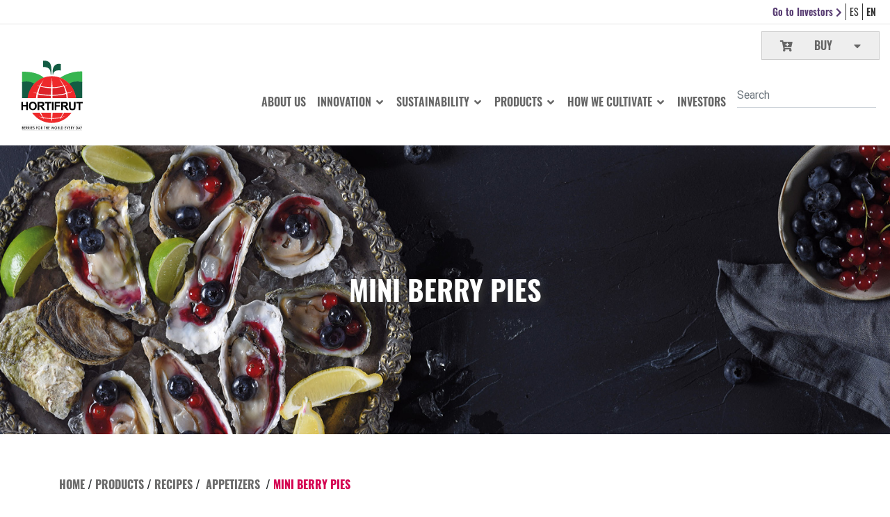

--- FILE ---
content_type: text/html; charset=UTF-8
request_url: https://www.hortifrut.com/recetas/mini-berry-pies/
body_size: 9705
content:
<!DOCTYPE html>
<html lang="en">

<head>
    <!-- Required meta tags always come first -->
    <meta charset="utf-8">
    <meta name="viewport" content="width=device-width, initial-scale=1, shrink-to-fit=no">
    <meta http-equiv="x-ua-compatible" content="ie=edge">
    <link rel="shortcut icon" href="https://www.hortifrut.com/wp-content/themes/hortifrut/favicon.png" type="image/x-icon">
    <title>
          Mini berry pies            </title>
    <meta name='robots' content='max-image-preview:large' />
<link rel="alternate" hreflang="en" href="https://www.hortifrut.com/recetas/mini-berry-pies/" />
<link rel="alternate" hreflang="x-default" href="https://www.hortifrut.com/recetas/mini-berry-pies/" />
<script id="cookieyes" type="text/javascript" src="https://cdn-cookieyes.com/client_data/22d8cd35a7e35a931d8d1b43/script.js"></script><link rel='dns-prefetch' href='//use.fontawesome.com' />
<link rel='dns-prefetch' href='//fonts.googleapis.com' />
<link rel='stylesheet' id='atomic-blocks-fontawesome-css' href='https://www.hortifrut.com/wp-content/plugins/atomic-blocks/dist/assets/fontawesome/css/all.min.css?ver=1602877510' type='text/css' media='all' />
<link rel='stylesheet' id='wp-block-library-css' href='https://www.hortifrut.com/wp-includes/css/dist/block-library/style.min.css' type='text/css' media='all' />
<link rel='stylesheet' id='atomic-blocks-style-css-css' href='https://www.hortifrut.com/wp-content/plugins/atomic-blocks/dist/blocks.style.build.css?ver=1602877510' type='text/css' media='all' />
<style id='classic-theme-styles-inline-css' type='text/css'>
/*! This file is auto-generated */
.wp-block-button__link{color:#fff;background-color:#32373c;border-radius:9999px;box-shadow:none;text-decoration:none;padding:calc(.667em + 2px) calc(1.333em + 2px);font-size:1.125em}.wp-block-file__button{background:#32373c;color:#fff;text-decoration:none}
</style>
<style id='global-styles-inline-css' type='text/css'>
body{--wp--preset--color--black: #000000;--wp--preset--color--cyan-bluish-gray: #abb8c3;--wp--preset--color--white: #ffffff;--wp--preset--color--pale-pink: #f78da7;--wp--preset--color--vivid-red: #cf2e2e;--wp--preset--color--luminous-vivid-orange: #ff6900;--wp--preset--color--luminous-vivid-amber: #fcb900;--wp--preset--color--light-green-cyan: #7bdcb5;--wp--preset--color--vivid-green-cyan: #00d084;--wp--preset--color--pale-cyan-blue: #8ed1fc;--wp--preset--color--vivid-cyan-blue: #0693e3;--wp--preset--color--vivid-purple: #9b51e0;--wp--preset--gradient--vivid-cyan-blue-to-vivid-purple: linear-gradient(135deg,rgba(6,147,227,1) 0%,rgb(155,81,224) 100%);--wp--preset--gradient--light-green-cyan-to-vivid-green-cyan: linear-gradient(135deg,rgb(122,220,180) 0%,rgb(0,208,130) 100%);--wp--preset--gradient--luminous-vivid-amber-to-luminous-vivid-orange: linear-gradient(135deg,rgba(252,185,0,1) 0%,rgba(255,105,0,1) 100%);--wp--preset--gradient--luminous-vivid-orange-to-vivid-red: linear-gradient(135deg,rgba(255,105,0,1) 0%,rgb(207,46,46) 100%);--wp--preset--gradient--very-light-gray-to-cyan-bluish-gray: linear-gradient(135deg,rgb(238,238,238) 0%,rgb(169,184,195) 100%);--wp--preset--gradient--cool-to-warm-spectrum: linear-gradient(135deg,rgb(74,234,220) 0%,rgb(151,120,209) 20%,rgb(207,42,186) 40%,rgb(238,44,130) 60%,rgb(251,105,98) 80%,rgb(254,248,76) 100%);--wp--preset--gradient--blush-light-purple: linear-gradient(135deg,rgb(255,206,236) 0%,rgb(152,150,240) 100%);--wp--preset--gradient--blush-bordeaux: linear-gradient(135deg,rgb(254,205,165) 0%,rgb(254,45,45) 50%,rgb(107,0,62) 100%);--wp--preset--gradient--luminous-dusk: linear-gradient(135deg,rgb(255,203,112) 0%,rgb(199,81,192) 50%,rgb(65,88,208) 100%);--wp--preset--gradient--pale-ocean: linear-gradient(135deg,rgb(255,245,203) 0%,rgb(182,227,212) 50%,rgb(51,167,181) 100%);--wp--preset--gradient--electric-grass: linear-gradient(135deg,rgb(202,248,128) 0%,rgb(113,206,126) 100%);--wp--preset--gradient--midnight: linear-gradient(135deg,rgb(2,3,129) 0%,rgb(40,116,252) 100%);--wp--preset--font-size--small: 13px;--wp--preset--font-size--medium: 20px;--wp--preset--font-size--large: 36px;--wp--preset--font-size--x-large: 42px;--wp--preset--spacing--20: 0.44rem;--wp--preset--spacing--30: 0.67rem;--wp--preset--spacing--40: 1rem;--wp--preset--spacing--50: 1.5rem;--wp--preset--spacing--60: 2.25rem;--wp--preset--spacing--70: 3.38rem;--wp--preset--spacing--80: 5.06rem;--wp--preset--shadow--natural: 6px 6px 9px rgba(0, 0, 0, 0.2);--wp--preset--shadow--deep: 12px 12px 50px rgba(0, 0, 0, 0.4);--wp--preset--shadow--sharp: 6px 6px 0px rgba(0, 0, 0, 0.2);--wp--preset--shadow--outlined: 6px 6px 0px -3px rgba(255, 255, 255, 1), 6px 6px rgba(0, 0, 0, 1);--wp--preset--shadow--crisp: 6px 6px 0px rgba(0, 0, 0, 1);}:where(.is-layout-flex){gap: 0.5em;}:where(.is-layout-grid){gap: 0.5em;}body .is-layout-flex{display: flex;}body .is-layout-flex{flex-wrap: wrap;align-items: center;}body .is-layout-flex > *{margin: 0;}body .is-layout-grid{display: grid;}body .is-layout-grid > *{margin: 0;}:where(.wp-block-columns.is-layout-flex){gap: 2em;}:where(.wp-block-columns.is-layout-grid){gap: 2em;}:where(.wp-block-post-template.is-layout-flex){gap: 1.25em;}:where(.wp-block-post-template.is-layout-grid){gap: 1.25em;}.has-black-color{color: var(--wp--preset--color--black) !important;}.has-cyan-bluish-gray-color{color: var(--wp--preset--color--cyan-bluish-gray) !important;}.has-white-color{color: var(--wp--preset--color--white) !important;}.has-pale-pink-color{color: var(--wp--preset--color--pale-pink) !important;}.has-vivid-red-color{color: var(--wp--preset--color--vivid-red) !important;}.has-luminous-vivid-orange-color{color: var(--wp--preset--color--luminous-vivid-orange) !important;}.has-luminous-vivid-amber-color{color: var(--wp--preset--color--luminous-vivid-amber) !important;}.has-light-green-cyan-color{color: var(--wp--preset--color--light-green-cyan) !important;}.has-vivid-green-cyan-color{color: var(--wp--preset--color--vivid-green-cyan) !important;}.has-pale-cyan-blue-color{color: var(--wp--preset--color--pale-cyan-blue) !important;}.has-vivid-cyan-blue-color{color: var(--wp--preset--color--vivid-cyan-blue) !important;}.has-vivid-purple-color{color: var(--wp--preset--color--vivid-purple) !important;}.has-black-background-color{background-color: var(--wp--preset--color--black) !important;}.has-cyan-bluish-gray-background-color{background-color: var(--wp--preset--color--cyan-bluish-gray) !important;}.has-white-background-color{background-color: var(--wp--preset--color--white) !important;}.has-pale-pink-background-color{background-color: var(--wp--preset--color--pale-pink) !important;}.has-vivid-red-background-color{background-color: var(--wp--preset--color--vivid-red) !important;}.has-luminous-vivid-orange-background-color{background-color: var(--wp--preset--color--luminous-vivid-orange) !important;}.has-luminous-vivid-amber-background-color{background-color: var(--wp--preset--color--luminous-vivid-amber) !important;}.has-light-green-cyan-background-color{background-color: var(--wp--preset--color--light-green-cyan) !important;}.has-vivid-green-cyan-background-color{background-color: var(--wp--preset--color--vivid-green-cyan) !important;}.has-pale-cyan-blue-background-color{background-color: var(--wp--preset--color--pale-cyan-blue) !important;}.has-vivid-cyan-blue-background-color{background-color: var(--wp--preset--color--vivid-cyan-blue) !important;}.has-vivid-purple-background-color{background-color: var(--wp--preset--color--vivid-purple) !important;}.has-black-border-color{border-color: var(--wp--preset--color--black) !important;}.has-cyan-bluish-gray-border-color{border-color: var(--wp--preset--color--cyan-bluish-gray) !important;}.has-white-border-color{border-color: var(--wp--preset--color--white) !important;}.has-pale-pink-border-color{border-color: var(--wp--preset--color--pale-pink) !important;}.has-vivid-red-border-color{border-color: var(--wp--preset--color--vivid-red) !important;}.has-luminous-vivid-orange-border-color{border-color: var(--wp--preset--color--luminous-vivid-orange) !important;}.has-luminous-vivid-amber-border-color{border-color: var(--wp--preset--color--luminous-vivid-amber) !important;}.has-light-green-cyan-border-color{border-color: var(--wp--preset--color--light-green-cyan) !important;}.has-vivid-green-cyan-border-color{border-color: var(--wp--preset--color--vivid-green-cyan) !important;}.has-pale-cyan-blue-border-color{border-color: var(--wp--preset--color--pale-cyan-blue) !important;}.has-vivid-cyan-blue-border-color{border-color: var(--wp--preset--color--vivid-cyan-blue) !important;}.has-vivid-purple-border-color{border-color: var(--wp--preset--color--vivid-purple) !important;}.has-vivid-cyan-blue-to-vivid-purple-gradient-background{background: var(--wp--preset--gradient--vivid-cyan-blue-to-vivid-purple) !important;}.has-light-green-cyan-to-vivid-green-cyan-gradient-background{background: var(--wp--preset--gradient--light-green-cyan-to-vivid-green-cyan) !important;}.has-luminous-vivid-amber-to-luminous-vivid-orange-gradient-background{background: var(--wp--preset--gradient--luminous-vivid-amber-to-luminous-vivid-orange) !important;}.has-luminous-vivid-orange-to-vivid-red-gradient-background{background: var(--wp--preset--gradient--luminous-vivid-orange-to-vivid-red) !important;}.has-very-light-gray-to-cyan-bluish-gray-gradient-background{background: var(--wp--preset--gradient--very-light-gray-to-cyan-bluish-gray) !important;}.has-cool-to-warm-spectrum-gradient-background{background: var(--wp--preset--gradient--cool-to-warm-spectrum) !important;}.has-blush-light-purple-gradient-background{background: var(--wp--preset--gradient--blush-light-purple) !important;}.has-blush-bordeaux-gradient-background{background: var(--wp--preset--gradient--blush-bordeaux) !important;}.has-luminous-dusk-gradient-background{background: var(--wp--preset--gradient--luminous-dusk) !important;}.has-pale-ocean-gradient-background{background: var(--wp--preset--gradient--pale-ocean) !important;}.has-electric-grass-gradient-background{background: var(--wp--preset--gradient--electric-grass) !important;}.has-midnight-gradient-background{background: var(--wp--preset--gradient--midnight) !important;}.has-small-font-size{font-size: var(--wp--preset--font-size--small) !important;}.has-medium-font-size{font-size: var(--wp--preset--font-size--medium) !important;}.has-large-font-size{font-size: var(--wp--preset--font-size--large) !important;}.has-x-large-font-size{font-size: var(--wp--preset--font-size--x-large) !important;}
.wp-block-navigation a:where(:not(.wp-element-button)){color: inherit;}
:where(.wp-block-post-template.is-layout-flex){gap: 1.25em;}:where(.wp-block-post-template.is-layout-grid){gap: 1.25em;}
:where(.wp-block-columns.is-layout-flex){gap: 2em;}:where(.wp-block-columns.is-layout-grid){gap: 2em;}
.wp-block-pullquote{font-size: 1.5em;line-height: 1.6;}
</style>
<link rel='stylesheet' id='wpml-blocks-css' href='https://www.hortifrut.com/wp-content/plugins/sitepress-multilingual-cms/dist/css/blocks/styles.css?ver=4.6.10' type='text/css' media='all' />
<link rel='stylesheet' id='contact-form-7-css' href='https://www.hortifrut.com/wp-content/plugins/contact-form-7/includes/css/styles.css?ver=5.9.6' type='text/css' media='all' />
<link rel='stylesheet' id='Font_Awesome-css' href='https://use.fontawesome.com/releases/v5.6.1/css/all.css' type='text/css' media='all' />
<link rel='stylesheet' id='Bootstrap_css-css' href='https://www.hortifrut.com/wp-content/themes/hortifrut/css/bootstrap.min.css' type='text/css' media='all' />
<link rel='stylesheet' id='MDB-css' href='https://www.hortifrut.com/wp-content/themes/hortifrut/css/mdb.min.css' type='text/css' media='all' />
<link rel='stylesheet' id='Style-css' href='https://www.hortifrut.com/wp-content/themes/hortifrut/style.css' type='text/css' media='all' />
<link rel='stylesheet' id='Main_Style-css' href='https://www.hortifrut.com/wp-content/themes/hortifrut/css/main.css' type='text/css' media='all' />
<link rel='stylesheet' id='Fonts-css' href='https://www.hortifrut.com/wp-content/themes/hortifrut/font/font.css' type='text/css' media='all' />
<link rel='stylesheet' id='Fonts_Home-css' href='https://fonts.googleapis.com/css2?family=Shadows+Into+Light&#038;display=swap' type='text/css' media='all' />
<link rel='stylesheet' id='Fonts_Lato-css' href='https://fonts.googleapis.com/css?family=Lato%3A300%2C400%2C700%2C900&#038;display=swap' type='text/css' media='all' />
<link rel='stylesheet' id='Hamburguers-css' href='https://www.hortifrut.com/wp-content/themes/hortifrut/css/hamburgers.min.css' type='text/css' media='all' />
<link rel='stylesheet' id='Swiper-css' href='https://www.hortifrut.com/wp-content/themes/hortifrut/js/swiper.min.css' type='text/css' media='all' />
<link rel='stylesheet' id='Slick-css' href='https://www.hortifrut.com/wp-content/themes/hortifrut/js/slick.css' type='text/css' media='all' />
<link rel='stylesheet' id='Ekko-css' href='https://www.hortifrut.com/wp-content/themes/hortifrut/css/ekko-lightbox.css' type='text/css' media='all' />
<script type="text/javascript" src="https://www.hortifrut.com/wp-includes/js/jquery/jquery.min.js?ver=3.7.1" id="jquery-core-js"></script>
<script type="text/javascript" src="https://www.hortifrut.com/wp-includes/js/jquery/jquery-migrate.min.js?ver=3.4.1" id="jquery-migrate-js"></script>
<script type="text/javascript" id="my_js-js-extra">
/* <![CDATA[ */
var ajax_var = {"url":"https:\/\/www.hortifrut.com\/wp-admin\/admin-ajax.php","nonce":"f53e868156","action":"event-list"};
/* ]]> */
</script>
<script type="text/javascript" src="https://www.hortifrut.com/wp-content/themes/hortifrut/js/trabajos.js" id="my_js-js"></script>
<link rel="canonical" href="https://www.hortifrut.com/recetas/mini-berry-pies/" />
<style type="text/css">.blue-message {
background: none repeat scroll 0 0 #3399ff;
    color: #ffffff;
    text-shadow: none;
    font-size: 14px;
    line-height: 24px;
    padding: 10px;
} 
.green-message {
background: none repeat scroll 0 0 #8cc14c;
    color: #ffffff;
    text-shadow: none;
    font-size: 14px;
    line-height: 24px;
    padding: 10px;
} 
.orange-message {
background: none repeat scroll 0 0 #faa732;
    color: #ffffff;
    text-shadow: none;
    font-size: 14px;
    line-height: 24px;
    padding: 10px;
} 
.red-message {
background: none repeat scroll 0 0 #da4d31;
    color: #ffffff;
    text-shadow: none;
    font-size: 14px;
    line-height: 24px;
    padding: 10px;
} 
.grey-message {
background: none repeat scroll 0 0 #53555c;
    color: #ffffff;
    text-shadow: none;
    font-size: 14px;
    line-height: 24px;
    padding: 10px;
} 
.left-block {
background: none repeat scroll 0 0px, radial-gradient(ellipse at center center, #ffffff 0%, #f2f2f2 100%) repeat scroll 0 0 rgba(0, 0, 0, 0);
    color: #8b8e97;
    padding: 10px;
    margin: 10px;
    float: left;
} 
.right-block {
background: none repeat scroll 0 0px, radial-gradient(ellipse at center center, #ffffff 0%, #f2f2f2 100%) repeat scroll 0 0 rgba(0, 0, 0, 0);
    color: #8b8e97;
    padding: 10px;
    margin: 10px;
    float: right;
} 
.blockquotes {
background: none;
    border-left: 5px solid #f1f1f1;
    color: #8B8E97;
    font-size: 14px;
    font-style: italic;
    line-height: 22px;
    padding-left: 15px;
    padding: 10px;
    width: 60%;
    float: left;
} 
</style>		<style type="text/css" id="wp-custom-css">
			/*SOSTENIBILIDAD OCT 2021*/
.botones-verdes-sostenibilidad a{
    background-color: #50a051;
    text-align: center;
    display: block;
    color: white;
    font-size: 18px;
    padding: 10px 15px;
    width: 100%;
    border-radius: 20px;
}
.table-colaboradores td{
    text-align: center;
    vertical-align: middle;
    font-size: 18px;
}
.table-colaboradores td strong{
    font-weight: 700;
    font-size: 16px;
}
.table-colaboradores img{
    height: auto;
    width: 32px !important;
}
.page-sostenibilidad .wrap-noticia .btn-hortifrut, .page-sustainability .wrap-noticia .btn-hortifrut{
    width: auto;
}
.page-sostenibilidad h3::after {
    background-color: #50a051 !important;
}
#paises-comunidad .carousel-control-next, #paises-comunidad .carousel-control-prev{
    width: 5% !important;
}
.derecha-grafico p{
    font-weight: 700;
    font-size: 20px;
}
.page-colaboradores .nro-personas, .page-co-workers .nro-personas{
    font-family: "oswaldbold",sans-serif;
    text-transform: uppercase;
}
.page-colaboradores .nro-personas strong, .page-co-workers .nro-personas strong{
    color: #50a051;
}
.page-colaboradores .titulo-personas::after, .page-co-workers .titulo-personas::after{
    display: none;
}
.table-genero img{
    height: auto;
    width: 64px !important;
}
.table-genero td{
    text-align: center;
    vertical-align: middle;
    font-size: 18px;
}
.table-genero td strong{
    font-weight: 700;
    font-size: 18px;
}
.personas-total img{
    width: 70%;
    margin: 0 auto;
    display: block;
}
.titulo-grafico strong{
    font-weight: 700;
}

/***/
ul.downloadList{
    list-style: none;
	padding:0px;
}
ul.downloadList>li{
	margin-bottom:10px;
}
ul.downloadList>li>a{
    display: flex;
    align-items: center;
    gap:10px;
    width: fit-content;
		color:#fff;
		background-color:#50a051;
		padding:10px;
		border-radius:3px;
}		</style>
		    <script>
    if (window.location.pathname.startsWith("/es")) { 
        window.ckySettings = {
          documentLang: "es"
        };
    } 
    </script>

    <!-- Global site tag (gtag.js) - Google Analytics -->
    <script async src="https://www.googletagmanager.com/gtag/js?id=UA-64737572-1"></script>
    <script>
      window.dataLayer = window.dataLayer || [];
      function gtag(){dataLayer.push(arguments);}
      gtag('js', new Date());

      gtag('config', 'UA-64737572-1');
    </script>

</head>

<body class="recetas-template-default single single-recetas postid-11831 single-format-standard">

    <div class="pre-header d-none d-md-flex test-git">
        <div class="container-fluid">
            <div class="row">
                <div class="col-12 d-flex justify-content-end">
                    <ul>
                                                <li><a href="http://investor.hortifrut.com/en/" target="_blank">Go to Investors <i class="fas fa-chevron-right"></i></a></li><!--
                        --><li class="links-lang"><span><a href="https://www.hortifrut.com/es/">es</a></span></li><li class="links-lang"><span>en</span></li>                    </ul>
                </div>
            </div>
        </div>
    </div>

    <header>
        <div class="container-fluid">
            <div class="row">
                <div class="col-12 d-none d-lg-flex justify-content-end">
                    <div class="comprar">
                        <div class="d-flex justify-content-around align-items-center">
                            <i class="fas fa-cart-plus"></i> <h4>Buy</h4> <i class="fas fa-caret-down"></i>
                        </div>
                        <ul class="submenu-compra"> 
                            <li><a href="https://www.berryhouse.cl/" target="_blank"><img src="https://www.hortifrut.com/wp-content/themes/hortifrut/img/bandera-chile.png" alt="" class="img-fluid"> <span>Buy in Chile</span> <i class="fas fa-external-link-alt"></i></a></li><!--
                            <li><a href="https://www.berryhouse.com.pe/" target="_blank"><img src="https://www.hortifrut.com/wp-content/themes/hortifrut/img/bandera-peru.png" alt="" class="img-fluid"> <span>Buy in Peru</span> <i class="fas fa-external-link-alt"></i></a></li>
                        --></ul>
                    </div>
                </div>

                <div class="col-12 d-block d-lg-block">
                    <nav class="navbar navbar-expand-lg">
                        <a href="https://www.hortifrut.com" class="navbar-brand">
                            <img src="https://www.hortifrut.com/wp-content/themes/hortifrut/img/logo-hortifrut.svg" width="90" alt="">
                        </a>

                        <div class="hamburger hamburger--squeeze d-block d-lg-none" id="hamburguesa" data-toggle="collapse" data-target="#hortifrut-nav-mobile"
                            aria-controls="hortifrut-nav-mobile" aria-expanded="false" aria-label="Toggle navigation">
                            <span class="hamburger-box">
                                <span class="hamburger-inner"></span>
                            </span>
                        </div>

                    <!-- <button class="navbar-toggler" type="button" data-toggle="collapse" data-target="#hortifrut-nav-mobile"
                            aria-controls="hortifrut-nav-mobile" aria-expanded="false" aria-label="Toggle navigation">
                            <i class="fas fa-bars"></i>
                        </button>-->

                        <div class="collapse navbar-collapse d-none d-lg-block" id="hortifrut-nav">
                            <ul class="navbar-nav ml-auto">
                                <li class="nav-item">
                                    <a href="https://www.hortifrut.com/quienes-somos" class="nav-link">About us</a>
                                </li>
                                <li class="nav-item">
                                    <a href="https://www.hortifrut.com/innovacion" class="nav-link nav-link-disable">Innovation <i class="fas fa-angle-down"></i></a>
                                    <div class="submenu row">
                                        <div class="col-4">
                                            <a href="https://www.hortifrut.com/innovacion">
                                                <img src="https://www.hortifrut.com/wp-content/themes/hortifrut/img/menu-innovacion.jpg" class="img-fluid w-100" alt=""><br>
                                                Innovation                                            </a>
                                        </div>
                                        <div class="col-4">
                                            <a href="https://www.hortifrut.com/innovacion/desarrollo-genetico">
                                                <img src="https://www.hortifrut.com/wp-content/themes/hortifrut/img/menu-desarrollogenetico.jpg" class="img-fluid w-100" alt=""><br>
                                                Genetic Development                                            </a>
                                        </div>
                                        <div class="col-4">
                                            <a href="https://www.hortifrut.com/innovacion/feria-hortifrut">
                                                <img src="https://www.hortifrut.com/wp-content/themes/hortifrut/img/menu-feriahortifrut.jpg" class="img-fluid w-100" alt=""><br>
                                                Hortifrut Fair                                            </a>
                                        </div>
                                        <div class="col-4">
                                            <a href="https://www.hortifrut.com/innovacion/hortifrut-innova">
                                                <img src="https://www.hortifrut.com/wp-content/themes/hortifrut/img/menu-hfinnova.jpg" class="img-fluid w-100" alt=""><br>
                                                Hortifrut Innovates                                            </a>
                                        </div>
                                        <div class="col-4">
                                            <a href="https://www.hortifrut.com/innovacion/i-d">
                                                <img src="https://www.hortifrut.com/wp-content/themes/hortifrut/img/menu-id.jpg" class="img-fluid w-100" alt=""><br>
                                                R + D                                            </a>
                                        </div>
                                        <div class="col-4">
                                            <a href="https://www.hortifrut.com/innovacion/transformacion-digital">
                                                <img src="https://www.hortifrut.com/wp-content/themes/hortifrut/img/menu-transformacion-digital.jpg" class="img-fluid w-100" alt=""><br>
                                                Digital Transformation                                            </a>
                                        </div>
                                    </div>
                                </li>
                                <li class="nav-item">
                                    <a href="https://www.hortifrut.com/sostenibilidad" class="nav-link nav-link-disable">sustainability <i class="fas fa-angle-down"></i></a>
                                    <div class="submenu row">
                                        <div class="col-4">
                                            <a href="https://www.hortifrut.com/sostenibilidad">
                                                <img src="https://www.hortifrut.com/wp-content/uploads/2023/09/sostenibilidad-menu.jpg" class="img-fluid w-100" alt=""><br>
                                                Sustainability                                            </a> 
                                        </div>
                                        <div class="col-4">
                                            <a href="https://www.hortifrut.com/sostenibilidad/comunidad">
                                                <img src="https://www.hortifrut.com/wp-content/themes/hortifrut/img/comunidad-menu.jpg" class="img-fluid w-100" alt=""><br>
                                                Community                                            </a>
                                        </div>
                                        <div class="col-4">
                                            <a href="https://www.hortifrut.com/sostenibilidad/colaboradores">
                                                <img src="https://www.hortifrut.com/wp-content/themes/hortifrut/img/menu-colaboradores.jpg" class="img-fluid w-100" alt=""><br>
                                                                                                    Co-Workers
                                                                                            </a>
                                        </div>
                                        <div class="col-4">
                                            <a href="https://www.hortifrut.com/sostenibilidad/gobernanza">
                                                <img src="https://www.hortifrut.com/wp-content/themes/hortifrut/img/gobernanza-menu.jpg" class="img-fluid w-100" alt=""><br>
                                                Governance                                            </a>
                                        </div>
                                        <div class="col-4">
                                            <a href="https://www.hortifrut.com/sostenibilidad/medio-ambiente">
                                                <img src="https://www.hortifrut.com/wp-content/themes/hortifrut/img/menu-medioambiente.jpg" class="img-fluid w-100" alt=""><br>
                                                                                                    Environment
                                                                                            </a>
                                        </div>
                                        <div class="col-4">
                                            <a href="https://www.hortifrut.com/sostenibilidad/noticias-sostenibilidad">
                                                <img src="https://www.hortifrut.com/wp-content/themes/hortifrut/img/menu-noticiassostenibles.jpg" class="img-fluid w-100" alt=""><br>
                                                                                                    News
                                                                                            </a>
                                        </div>
                                    </div>
                                </li>
                                <li class="nav-item">
                                    <a href="https://www.hortifrut.com/productos" class="nav-link nav-link-disable">Products <i class="fas fa-angle-down"></i></a>
                                    <div class="submenu row">
                                        <div class="col-4">
                                            <a href="https://www.hortifrut.com/productos">
                                                <img src="https://www.hortifrut.com/wp-content/themes/hortifrut/img/menu-productos.jpg" class="img-fluid w-100" alt=""><br>
                                                Products                                            </a>
                                        </div>
                                        <div class="col-4">
                                            <a href="https://www.hortifrut.com/productos/berries">
                                                <img src="https://www.hortifrut.com/wp-content/themes/hortifrut/img/menu-frutas.jpg" class="img-fluid w-100" alt=""><br>
                                                Berries                                            </a>
                                        </div>
                                        <div class="col-4">
                                            <a href="https://www.hortifrut.com/productos/recetas">
                                                <img src="https://www.hortifrut.com/wp-content/themes/hortifrut/img/menu-recetas.jpg" class="img-fluid w-100" alt=""><br>
                                                Recipes                                            </a>
                                        </div>
                                        <div class="col-4">
                                            <a href="https://www.hortifrut.com/productos/marcas">
                                                <img src="https://www.hortifrut.com/wp-content/themes/hortifrut/img/menu-marcas.gif" class="img-fluid w-100" alt=""><br>
                                                Brands                                            </a>
                                        </div>
                                        <div class="col-4">
                                            <a href="https://www.hortifrut.com/productos/salud">
                                                <img src="https://www.hortifrut.com/wp-content/themes/hortifrut/img/menu-salud.png" class="img-fluid w-100" alt=""><br>
                                                Health                                            </a>
                                        </div>
                                        <div class="col-4">
                                            <a href="https://www.hortifrut.com/productos/comprar">
                                                <img src="https://www.hortifrut.com/wp-content/themes/hortifrut/img/menu-comprar.jpg" class="img-fluid w-100" alt=""><br>
                                                Buy                                            </a>
                                        </div>
                                    </div>
                                </li>
                                <li class="nav-item">
                                    <a href="https://www.hortifrut.com/como-cultivamos" class="nav-link nav-link-disable">How we cultivate <i class="fas fa-angle-down"></i></a>
                                    <div class="submenu row">
                                        <div class="col-4">
                                            <a href="https://www.hortifrut.com/como-cultivamos">
                                                <img src="https://www.hortifrut.com/wp-content/themes/hortifrut/img/menu-como-cultivamos.jpg" class="img-fluid w-100" alt=""><br>
                                                How we cultivate                                            </a>
                                        </div>
                                        <div class="col-4">
                                            <a href="https://www.hortifrut.com/como-cultivamos/abejas">
                                                <img src="https://www.hortifrut.com/wp-content/themes/hortifrut/img/menu-abejas.jpg" class="img-fluid w-100" alt=""><br>
                                                Bees                                            </a>
                                        </div>
                                        <div class="col-4">
                                            <a href="https://www.hortifrut.com/como-cultivamos/agua">
                                                <img src="https://www.hortifrut.com/wp-content/themes/hortifrut/img/menu-agua.jpg" class="img-fluid w-100" alt=""><br>
                                                Water                                            </a>
                                        </div>
                                        <div class="col-4">
                                            <a href="https://www.hortifrut.com/como-cultivamos/suelo-organico">
                                                <img src="https://www.hortifrut.com/wp-content/themes/hortifrut/img/menu-organico.jpg" class="img-fluid w-100" alt=""><br>
                                                Organic Soil                                            </a>
                                        </div>
                                        <div class="col-4">
                                            <a href="https://www.hortifrut.com/como-cultivamos/hongos">
                                                <img src="https://www.hortifrut.com/wp-content/themes/hortifrut/img/menu-hongos.jpg" class="img-fluid w-100" alt=""><br>
                                                Fungi                                            </a>
                                        </div>
                                    </div>
                                </li>
                                <li class="nav-item">
                                    <a href="http://investor.hortifrut.com/en/" target="_blank" class="nav-link">Investors</a>
                                </li>
                            </ul>
                            
                            <form role="search" method="post" class="searchform group form-inline" action="https://www.hortifrut.com/">
                                <div class="md-form">
                                    <input type="search" class="search-field form-control" placeholder="Search" value="" name="s" title="Search" /> 
                                </div>
                            </form>
                        </div>

                        <div class="collapsed navbar-collapsed collapse d-lg-none w-100" id="hortifrut-nav-mobile">
                            <ul class="navbar-nav ml-auto">
                                <li class="nav-item">
                                    <a href="https://www.hortifrut.com/quienes-somos" class="nav-link">About us</a>
                                </li>

                                <li class="nav-item w-100 toggle">
                                    <a href="#" class="nav-link d-flex justify-content-between align-items-center" data-toggle="collapse" data-target="#nav-innovacion">
                                        Innovation <i class="fas fa-angle-down"></i>
                                    </a>
                                    <ul class="submenu-mobile collapsed collapse" id="nav-innovacion">
                                        <li><a href="https://www.hortifrut.com/innovacion">Innovation</a></li>
                                        <li><a href="https://www.hortifrut.com/innovacion/desarrollo-genetico">Genetic Development</a></li>
                                        <li><a href="https://www.hortifrut.com/innovacion/feria-hortifrut">Hortifrut Fair</a></li>
                                        <li><a href="https://www.hortifrut.com/innovacion/hortifrut-innova">Hortifrut Innovates</a></li>
                                        <li><a href="https://www.hortifrut.com/innovacion/i-d">R + D</a></li>
                                        <li><a href="https://www.hortifrut.com/innovacion/transformacion-digital">Digital Transformation</a></li>
                                    </ul>
                                </li>

                                <li class="nav-item w-100 toggle">
                                    <a href="#" class="nav-link d-flex justify-content-between align-items-center" data-toggle="collapse" data-target="#nav-sostenibilidad">
                                        sustainability <i class="fas fa-angle-down"></i>
                                    </a>
                                    <ul class="submenu-mobile collapsed collapse" id="nav-sostenibilidad">
                                        <li><a href="https://www.hortifrut.com/sostenibilidad">sustainability</a></li>
                                        <li><a href="https://www.hortifrut.com/sostenibilidad/comunidad">Community</a></li>
                                        <li><a href="https://www.hortifrut.com/sostenibilidad/colaboradores">Collaborators</a></li>
                                        <li><a href="https://www.hortifrut.com/sostenibilidad/gobernanza">Governance</a></li>
                                        <li><a href="https://www.hortifrut.com/sostenibilidad/medio-ambiente">The Environment</a></li>
                                        <li><a href="https://www.hortifrut.com/sostenibilidad/cicletada-hortifrut">Hortifrut Bike Tour</a></li>
                                    </ul>
                                </li>

                                <li class="nav-item w-100 toggle">
                                    <a href="#" class="nav-link d-flex justify-content-between align-items-center" data-toggle="collapse"
                                        data-target="#nav-productos">
                                        Products <i class="fas fa-angle-down"></i>
                                    </a>
                                    <ul class="submenu-mobile collapsed collapse" id="nav-productos">
                                        <li><a href="https://www.hortifrut.com/productos">Products</a></li>
                                        <li><a href="https://www.hortifrut.com/productos/berries">Berries</a></li>
                                        <li><a href="https://www.hortifrut.com/productos/recetas">Recipes</a></li>
                                        <li><a href="https://www.hortifrut.com/productos/marcas">Brands</a></li>
                                        <li><a href="https://www.hortifrut.com/productos/salud">health</a></li>
                                        <li><a href="https://www.hortifrut.com/productos/comprar">Buy</a></li>
                                    </ul>
                                </li>

                                <li class="nav-item w-100 toggle">
                                    <a href="#" class="nav-link d-flex justify-content-between align-items-center" data-toggle="collapse"
                                        data-target="#nav-comocultivamos">
                                        How we cultivate <i class="fas fa-angle-down"></i>
                                    </a>
                                    <ul class="submenu-mobile collapsed collapse" id="nav-comocultivamos">
                                        <li><a href="https://www.hortifrut.com/como-cultivamos">how we cultivate</a></li>
                                        <li><a href="https://www.hortifrut.com/como-cultivamos/abejas">Bees</a></li>
                                        <li><a href="https://www.hortifrut.com/como-cultivamos/agua">Water</a></li>
                                        <li><a href="https://www.hortifrut.com/como-cultivamos/suelo-organico">Organic Soil</a></li>
                                        <li><a href="https://www.hortifrut.com/como-cultivamos/hongos">Fungi</a></li>
                                    </ul>
                                </li>
                                
                                <li class="nav-item w-100 toggle">
                                    <a href="#" class="nav-link d-flex justify-content-between align-items-center" data-toggle="collapse"
                                        data-target="#nav-comprar">
                                        Buy <i class="fas fa-caret-down"></i></i>
                                    </a>
                                    <ul class="submenu-mobile collapsed collapse" id="nav-comprar">
                                        <li><a href="https://www.berryhouse.cl/" target="_blank" class="d-flex justify-content-between align-items-center">Buy in Chile <img src="https://www.hortifrut.com/wp-content/themes/hortifrut/img/bandera-chile.png" alt="" width="22px" height="15px" class="img-fluid"></a></li>
                                        <!--<li><a href="https://www.berryhouse.com.pe/" target="_blank" class="d-flex justify-content-between align-items-center">Buy in Peru <img src="https://www.hortifrut.com/wp-content/themes/hortifrut/img/bandera-peru.png" alt="" width="22px" class="img-fluid"></a></li>-->
                                    </ul>
                                </li>

                                <li class="nav-item">
                                    <a href="https://investor.hortifrut.com" target="_blank" class="nav-link d-flex justify-content-between align-items-center">Go to Investors <i class="fas fa-external-link-alt"></i></a>
                                </li>
                                <li class="idioma-mobile">
                                    <a href="https://www.hortifrut.com/es/">es</a><a href="#" class="idioma-activo">en</a>                                </li>
                            </ul>
                        
                            <form role="search" method="get" class="searchform md-form group form-inline" action="https://www.hortifrut.com/">
                                <div class="col-9">
                                    <input type="search" class="search-field form-control w-100" placeholder="Search" value="" name="s" title="Search" /> 
                                </div>
                                <div class="col-3">
                                    <button class="btn btn-busqueda w-100 d-flex justify-content-center align-items-center"><i class="fas fa-search"></i></button>
                                </div>
                            </form>
                        </div>
                    </nav>
                </div>
            </div>
        </div>
    </header>
<section class="content page recetas aperitivos">

        
    <div class="titulo-imagen"> 
        <img src="https://www.hortifrut.com/wp-content/uploads/2020/08/header-aperitivo.jpg" class="img-fluid w-100" alt="">
        <h1 class="h1-responsive">Mini berry pies</h1>
    </div>

    <div class="container">
        <div class="row">
            <div class="col-12">
                <div class="bread">
                    <a href="https://www.hortifrut.com">Home</a>&nbsp;/&nbsp;<a href="https://www.hortifrut.com/productos">Products</a>&nbsp;/&nbsp;<a href="https://www.hortifrut.com/productos/recetas">Recipes</a>&nbsp;/&nbsp; <a href="https://www.hortifrut.com/categorias_recetas/recipes-appetizers">Appetizers</a> &nbsp;/&nbsp;<strong>Mini berry pies</strong>
                </div>
            </div>

            <div class="col-12 col-lg-6 mt-5">
                <h3>Ingredients</h3>

                <ul>
<li class="p2"><span class="s1"><span style="font-size: 11.5pt;font-family: Optima-Regular">2 cups flour</span></span></li>
<li class="p2"><span class="s1"><span style="font-size: 11.5pt;font-family: Optima-Regular">3.5 oz butter</span></span></li>
<li class="p2"><span class="s1"><span style="font-size: 11.5pt;font-family: Optima-Regular">Half a bell pepper of each color</span></span></li>
<li class="p2"><span class="s1"><span style="font-size: 11.5pt;font-family: Optima-Regular">3.5 oz fish</span></span></li>
<li class="p2"><span class="s1"><span style="font-size: 11.5pt;font-family: Optima-Regular">1 tbsp tomato sauce </span></span></li>
<li class="p2"><span class="s1"><span style="font-size: 11.5pt;font-family: Optima-Regular">3.5 oz pesto</span></span></li>
<li class="p2"><span class="s1"><span style="font-size: 11.5pt;font-family: Optima-Regular">2.5 oz goat cheese</span></span></li>
<li class="p2"><span class="s1"><span style="font-size: 11.5pt;font-family: Optima-Regular">1 red onion</span></span></li>
<li class="p2"><span class="s1"><span style="font-size: 11.5pt;font-family: Optima-Regular">2 garlic cloves</span></span></li>
<li class="p2"><span class="s1"><span style="font-size: 11.5pt;font-family: Optima-Regular">2.5 oz Brie cheese</span></span></li>
<li class="p2"><span class="s1"><span style="font-size: 11.5pt;font-family: Optima-Regular">1/2 cup lemon juice</span></span></li>
<li class="p2"><span class="s1"><span style="font-size: 11.5pt;font-family: Optima-Regular">2.5 oz blackberries</span></span></li>
<li class="p2"><span class="s1"><span style="font-size: 11.5pt;font-family: Optima-Regular">2 oz rough bindweed fruit</span></span></li>
<li class="p2"><span class="s1"><span style="font-size: 11.5pt;font-family: Optima-Regular">2 oz physalis </span></span></li>
<li class="p2"><span class="s1"><span style="font-size: 11.5pt;font-family: Optima-Regular">2.5 oz raspberries </span></span></li>
<li class="p2"><span class="s1"><span style="font-size: 11.5pt;font-family: Optima-Regular">0.7 oz coriander </span></span></li>
</ul>
            </div>

            <div class="col-12 col-lg-6 mt-5">
                <img src="https://www.hortifrut.com/wp-content/uploads/2021/02/Mini-tartaletas-de-berries.jpg" alt="" class="img-fluid">
            </div>

            <div class="col-12 mt-5 mb-5">
                <h3 class="mt-5">Preparation</h3>

                <p class="p2" style="margin: 0cm"><span class="s1"><span style="font-size: 11.5pt;font-family: Optima-Regular">First make the dough: put the flour, butter and a tablespoon of oil in a bowl.</span></span></p>
<p class="p2" style="margin: 0cm"><span class="s1"><span style="font-size: 11.5pt;font-family: Optima-Regular">Mix until smooth and allow to set in the fridge.</span></span></p>
<p class="p2" style="margin: 0cm"><span class="s1"><span style="font-size: 11.5pt;font-family: Optima-Regular">After about 45 minutes, extend the dough and cut into small circles to put in the baking pan.</span></span></p>
<p class="p1" style="margin: 0cm">
<p class="p2" style="margin: 0cm"><span class="s1"><span style="font-size: 11.5pt;font-family: Optima-Regular">Bake in the oven, preheated to 360°F, for 10 minutes.</span></span></p>
<p class="p1" style="margin: 0cm">
<p class="p2" style="margin: 0cm"><span class="s1"><span style="font-size: 11.5pt;font-family: Optima-Regular">While waiting for the dough to cook, prepare the ceviche. For this, julienne the red onion, chiffonade the coriander, squeeze half a cup of lemon juice, and dice the fish.</span></span></p>
<p class="p1" style="margin: 0cm">
<p class="p2" style="margin: 0cm"><span class="s1"><span style="font-size: 11.5pt;font-family: Optima-Regular">Mix all the ingredients, season with salt and pepper, and allow to set in the fridge.</span></span></p>
<p class="p1" style="margin: 0cm">
<p class="p2" style="margin: 0cm"><span class="s1"><span style="font-size: 11.5pt;font-family: Optima-Regular">For the other filling, you will need julienned bell peppers, ground garlic, and tomato sauce. First put the bell peppers and garlic in a pan, add a pinch of salt, and wait until completely cooked, then add tomato sauce, cook for around 5 minutes, and allow to set.</span></span></p>
<p class="p1" style="margin: 0cm">
<p class="p2" style="margin: 0cm"><span class="s1"><span style="font-size: 11.5pt;font-family: Optima-Regular">Once the dough is cooked, prepare the mini pies. Make the following combinations:</span></span></p>
<p class="p2" style="margin: 0cm"><span class="s1"><span style="font-size: 11.5pt;font-family: Optima-Regular">– Pesto, diced goat cheese and raspberries.</span></span></p>
<p class="p2" style="margin: 0cm"><span class="s1"><span style="font-size: 11.5pt;font-family: Optima-Regular">-Ceviche with rough bindweed fruit</span></span></p>
<p class="p2" style="margin: 0cm"><span class="s1"><span style="font-size: 11.5pt;font-family: Optima-Regular">-Peperonata with physalis </span></span></p>
<p class="p2" style="margin: 0cm"><span class="s1"><span style="font-size: 11.5pt;font-family: Optima-Regular">-Brie cheese with blackberries </span></span></p>
<p class="p2" style="margin: 0cm">
<p class="p2" style="margin: 0cm"><span style="font-size: 11.5pt;font-family: Optima-Regular">Serve in a platter and decorate with the remaining berries.</span></p>
                
                            </div>
        </div>
    </div>

    
    <div class="interesar interesar-recetas">
    <div class="container">
        <div class="row">
            <div class="col-12 col-lg-4">
                <h4>Other recipes you<br>may also like</h4>
            </div>
            <div class="col-12 col-lg-8 wrapper-carousel">
                <span class="prev">
                    <i class="fas fa-angle-left"></i>
                </span>
                <span class="next">
                    <i class="fas fa-angle-right"></i>
                </span>
                <div class="interesar-carousel">
                                        
                    <div class="text-center">
                        <a href="https://www.hortifrut.com/recetas/quinoa-pizza-with-mozzarella-basil-and-strawberries-gluten-free/">
                            <img src="https://www.hortifrut.com/wp-content/uploads/2020/08/pizza-quinoa-frutillas.jpg" class="img-fluid" width="195px" alt="">
                            <p><strong>Quinoa Pizza with Mozzarella, Basil, and Strawberries (gluten-free)</strong></p>
                        </a>
                    </div>

                                        
                    <div class="text-center">
                        <a href="https://www.hortifrut.com/recetas/grilled-cheese-brochette-with-raspberry-sauce/">
                            <img src="https://www.hortifrut.com/wp-content/uploads/2021/09/brocheta-queso-parrillero-frambuesas-2.jpg" class="img-fluid" width="195px" alt="">
                            <p><strong>GRILLED CHEESE BROCHETTE WITH RASPBERRY SAUCE</strong></p>
                        </a>
                    </div>

                                        
                    <div class="text-center">
                        <a href="https://www.hortifrut.com/recetas/brie-and-blueberry-bites-2/">
                            <img src="https://www.hortifrut.com/wp-content/uploads/2020/11/BOCADO-DE-BRIE-Y-ARANDANOS-1.jpg" class="img-fluid" width="195px" alt="">
                            <p><strong>BRIE AND BLUEBERRY BITES</strong></p>
                        </a>
                    </div>

                                        
                    <div class="text-center">
                        <a href="https://www.hortifrut.com/recetas/baked-sweet-potato-with-ricotta-strawberries/">
                            <img src="https://www.hortifrut.com/wp-content/uploads/2021/10/camote-frutillas-1.jpg" class="img-fluid" width="195px" alt="">
                            <p><strong>BAKED SWEET POTATO WITH RICOTTA &#038; STRAWBERRIES</strong></p>
                        </a>
                    </div>

                                        
                    <div class="text-center">
                        <a href="https://www.hortifrut.com/recetas/smoked-salmon-bruschetta-with-huancaina-style-mayonnaise-2/">
                            <img src="https://www.hortifrut.com/wp-content/uploads/2020/11/BRUSCHETA-DE-SALMON-AHUMADO-CON-MAYONESA-A-LA-HUAICAINA.jpg" class="img-fluid" width="195px" alt="">
                            <p><strong>SMOKED SALMON BRUSCHETTA WITH HUANCAINA-STYLE MAYONNAISE</strong></p>
                        </a>
                    </div>

                                        
                    <div class="text-center">
                        <a href="https://www.hortifrut.com/recetas/marinated-tofu-and-physalis-christmas-sandwich/">
                            <img src="https://www.hortifrut.com/wp-content/uploads/2020/12/Marinated-tofu-and-physalis-Christmas-sandwich.jpg" class="img-fluid" width="195px" alt="">
                            <p><strong>Marinated tofu and physalis Christmas sandwich</strong></p>
                        </a>
                    </div>

                                        
                    <div class="text-center">
                        <a href="https://www.hortifrut.com/recetas/panko-crusted-shrimp-brochettes-with-raspberry-sauce/">
                            <img src="https://www.hortifrut.com/wp-content/uploads/2020/08/brocheta-camaron-frambuesa.jpg" class="img-fluid" width="195px" alt="">
                            <p><strong>Panko-crusted shrimp brochettes with raspberry sauce</strong></p>
                        </a>
                    </div>

                                        
                    <div class="text-center">
                        <a href="https://www.hortifrut.com/recetas/shrimp-pil-pil-with-berries/">
                            <img src="https://www.hortifrut.com/wp-content/uploads/2021/02/camaron-pilpil-berries-2.jpg" class="img-fluid" width="195px" alt="">
                            <p><strong>SHRIMP PIL PIL WITH BERRIES</strong></p>
                        </a>
                    </div>

                                        
                    <div class="text-center">
                        <a href="https://www.hortifrut.com/recetas/dough-cups-filled-with-caramelized-onion-cream-cheese-and-blackberries/">
                            <img src="https://www.hortifrut.com/wp-content/uploads/2020/08/tacita-masa-moras.jpg" class="img-fluid" width="195px" alt="">
                            <p><strong>Dough cups filled with caramelized onion, cream cheese, and blackberries</strong></p>
                        </a>
                    </div>

                                        
                    <div class="text-center">
                        <a href="https://www.hortifrut.com/recetas/fried-conger-sticks-with-berry-sauce/">
                            <img src="https://www.hortifrut.com/wp-content/uploads/2020/08/bastones-congrio-salsa-berries.jpg" class="img-fluid" width="195px" alt="">
                            <p><strong>Fried conger sticks with berry sauce</strong></p>
                        </a>
                    </div>

                    
                </div>

            </div>
        </div>
    </div>
</div>
</section>

<footer>
    <a href="#" id="back-to-top"><i class="fas fa-chevron-up"></i></a>

<div class="container">
    <div class="row">
        <div class="col-12 col-lg-2 mb-5 mb-lg-0 text-left text-lg-center">
            <a href="https://www.hortifrut.com/sostenibilidad">
                                    <img src="https://www.hortifrut.com/wp-content/themes/hortifrut/img/B-Corp-Logo-White.svg" class="img-fluid w-80 empresab" alt="">
                            </a>
        </div>

        <div class="col-12 col-lg-3 d-none d-lg-block">
            <h3>About</h3>
            <ul>
                <!-- <li><a href="https://www.hortifrut.com/trabaja-con-nosotros">Work with us</a></li> -->
                <!--<li><a href="recetas.html">Recetas</a></li>-->
                <li><a href="https://www.hortifrut.com/noticias">News</a></li>
                <li><a href="https://www.hortifrut.com/hortinews">Hortinews</a></li>
                <li><a href="https://www.hortifrut.com/familia-hortifrut">Hortifrut Family</a></li>
                <li><a href="https://www.hortifrut.com/mapa-de-sitio">
                    Sitemap                </a></li>
                <!--<li><a href="salud.html">Salud</a></li>-->
            </ul>
        </div>
        <div class="col-12 col-lg-3 d-none d-lg-block">
            <h3>Legal</h3>
            <ul>
                <li><a href="https://www.hortifrut.com/politicas-de-privacidad">Privacy Policy</a></li>
                <li><a href="https://www.hortifrut.com/politicas-sobre-cookies">Cookies Policy</a></li>
                <li><a href="https://www.hortifrut.com/aviso-legal">Legal Notice</a></li>
                <!--<li><a href="cookies.html">Políticas de Cookies</a></li>-->
                <!--<li><a href="terminos-de-uso.html">Términos de uso</a></li>-->
            </ul>
        </div>
        <div class="col-12 col-lg-2 d-none d-lg-block">
            <h3>Producers</h3>
            <ul>
                <li><a href="https://portalproductor.hortifrut.com/portalproductornet" target="_blank">Portal</a></li>
                <li><a href="http://www.clubproductoreshortifrut.com/" target="_blank">Club</a></li>
                <!-- <li><a href="https://pesticida.hortifrut.com/pest/Login.aspx" target="_blank">Food Safety</a></li> -->
                <li><a href="https://berrycenter.hortifrut.com/berrycenter/Login.aspx" target="_blank">Food Safety</a></li>
            </ul>
        </div>
        <div class="col-12 col-lg-2 d-none d-lg-block">
            <h3>Contact</h3>
            <ul>
                <li><a href="https://www.hortifrut.com/formulario-de-contacto/">
                    Contact form                </a></li>
                <li><a href="https://www.hortifrut.com/contactos">Contacts</a></li>
                <li><a href="https://hortifrut.integrityline.com/" target="_blank">Whistleblower Channel</a></li>
                <li><a href="https://jobs.hortifrut.com/" target="_blank">Work with us</a></li>
            </ul>
        </div>

        <div class="col-12 d-block d-lg-none">
            <a href="#" data-toggle="collapse" data-target="#nav-nosotros">
                <h3><span class="d-flex justify-content-between">About <i class="fas fa-angle-down"></i></span></h3>
                <ul class="collapsed collapse" id="nav-nosotros">
                    <li><a href="https://www.hortifrut.com/trabaja-con-nosotros">Work with us</a></li>
                    <li><a href="https://www.hortifrut.com/noticias">News</a></li>
                    <li><a href="https://www.hortifrut.com/hortinews">Hortinews</a></li>
                    <li><a href="https://www.hortifrut.com/familia-hortifrut">Hortifrut Family</a></li>
                    <li><a href="https://www.hortifrut.com/mapa-de-sitio">
                        Sitemap                    </a></li>
                </ul>
            </a>

            <br>
            
            <a href="#" data-toggle="collapse" data-target="#nav-legal">
                <h3><span class="d-flex justify-content-between">Legal <i class="fas fa-angle-down"></i></span></h3>
                <ul class="collapsed collapse" id="nav-legal">
                    <li><a href="https://www.hortifrut.com/politicas-de-privacidad">Privacy Policy</a></li>
                    <!--<li><a href="cookies.html">Políticas de Cookies</a></li>-->
                </ul>
            </a>

            <br>

            <a href="#" data-toggle="collapse" data-target="#nav-productores">
                <h3><span class="d-flex justify-content-between">Producers <i class="fas fa-angle-down"></i></span></h3>
                <ul class="collapsed collapse" id="nav-productores">
                    <li><a href="https://portalproductor.hortifrut.com/portalproductornet" target="_blank">Portal</a></li>
                    <li><a href="http://www.clubproductoreshortifrut.com/" target="_blank">Club</a></li>
                    <!-- <li><a href="https://pesticida.hortifrut.com/pest/Login.aspx" target="_blank">Food Safety</a></li> -->
                    <li><a href="https://berrycenter.hortifrut.com/berrycenter/Login.aspx" target="_blank">Food Safety</a></li>
                </ul>
            </a>

            <br>

            <a href="#" data-toggle="collapse" data-target="#nav-contacto">
                <h3><span class="d-flex justify-content-between">contact <i class="fas fa-angle-down"></i></span></h3>
                <ul class="collapsed collapse" id="nav-contacto">
                    <li><a href="https://www.hortifrut.com/formulario-de-contacto/">
                        Contact form                    </a></li>
                    <li><a href="https://www.hortifrut.com/contactos">Contacts</a></li>
                    <li><a href="https://hortifrut.integrityline.com/" target="_blank">Whistleblower Channel</a></li>
                </ul>
            </a>

        </div>

        <div class="col-12">
            <hr>
        </div>

        <div class="col-12 col-lg-6 mb-3 mb-lg-0 text-center text-lg-left">
            <p>&copy; Hortifrut 2020</p>
        </div>

        <div class="col-12 col-lg-6 d-flex justify-content-between justify-content-lg-end">
            <ul class="redes-footer d-flex justify-content-between">
                <li><a href="https://web.facebook.com/hortifrut.world" target="_blank"><i class="fab fa-facebook-f"></i></a></li>
                <li><a href="https://twitter.com/hortifrut_world" target="_blank"><i class="fab fa-twitter"></i></a></li>
                <li><a href="https://www.instagram.com/hortifrut_world/" target="_blank"><i class="fab fa-instagram"></i></a></li>
                <li><a href="https://www.linkedin.com/company/hortifrut/" target="_blank"><i class="fab fa-linkedin"></i></a></li>
            </ul>
        </div>
    </div>
</div>
</footer>

	<script type="text/javascript">
		function atomicBlocksShare( url, title, w, h ){
			var left = ( window.innerWidth / 2 )-( w / 2 );
			var top  = ( window.innerHeight / 2 )-( h / 2 );
			return window.open(url, title, 'toolbar=no, location=no, directories=no, status=no, menubar=no, scrollbars=no, resizable=no, copyhistory=no, width=600, height=600, top='+top+', left='+left);
		}
	</script>
	<script type="text/javascript" src="https://www.hortifrut.com/wp-content/plugins/contact-form-7/includes/swv/js/index.js?ver=5.9.6" id="swv-js"></script>
<script type="text/javascript" id="contact-form-7-js-extra">
/* <![CDATA[ */
var wpcf7 = {"api":{"root":"https:\/\/www.hortifrut.com\/wp-json\/","namespace":"contact-form-7\/v1"}};
/* ]]> */
</script>
<script type="text/javascript" src="https://www.hortifrut.com/wp-content/plugins/contact-form-7/includes/js/index.js?ver=5.9.6" id="contact-form-7-js"></script>
<script type="text/javascript" src="https://www.hortifrut.com/wp-content/plugins/atomic-blocks/dist/assets/js/dismiss.js?ver=1602877510" id="atomic-blocks-dismiss-js-js"></script>
<script type="text/javascript" src="https://www.hortifrut.com/wp-content/themes/hortifrut/js/jquery.min.js" id="jQuery-js"></script>
<script type="text/javascript" src="https://www.hortifrut.com/wp-content/themes/hortifrut/js/popper.min.js" id="Tether-js"></script>
<script type="text/javascript" src="https://www.hortifrut.com/wp-content/themes/hortifrut/js/bootstrap.min.js" id="Bootstrap-js"></script>
<script type="text/javascript" src="https://www.hortifrut.com/wp-content/themes/hortifrut/js/mdb.min.js" id="MDB-js"></script>
<script type="text/javascript" src="https://www.hortifrut.com/wp-content/themes/hortifrut/js/slick.min.js" id="Slick_JS-js"></script>
<script type="text/javascript" src="https://www.hortifrut.com/wp-content/themes/hortifrut/js/ekko-lightbox.js" id="Ekko_JS-js"></script>
<script type="text/javascript" src="https://www.hortifrut.com/wp-content/themes/hortifrut/js/main.js?ver=696ccf138ef36" id="Main_JS-js"></script>
<script type="text/javascript" src="https://www.hortifrut.com/wp-content/themes/hortifrut/js/swiper.min.js" id="Swiper_JS-js"></script>
<script type="text/javascript" src="https://www.hortifrut.com/wp-content/themes/hortifrut/js/index.js" id="Index_JS-js"></script>
</body>
</html>